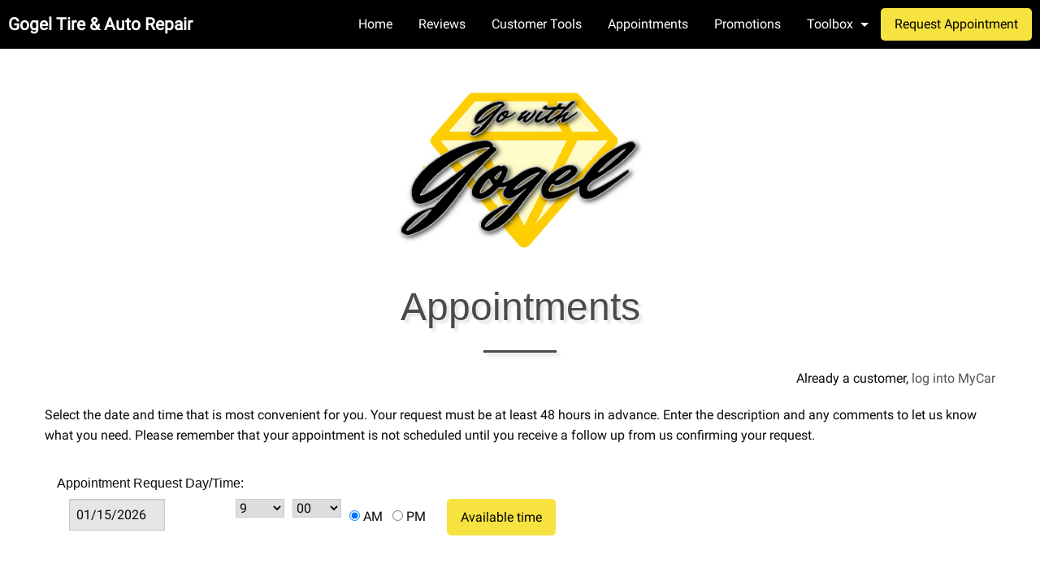

--- FILE ---
content_type: text/html
request_url: https://gogeltire.com/apps/shops/display?page=appointment
body_size: 44990
content:
<!doctype html>
<html class="no-js" lang="en">


<head>
  
  

  
  <!-- START: HEADER -->

  <meta charset="iso-8859-1"/>
  <meta http-equiv="x-ua-compatible" content="ie=edge"/>
  <meta name="viewport" content="width=device-width, initial-scale=1.0"/>
  <meta name="robots" content="index,follow"/>

  <!-- META description -->
  <meta name="description" content="APPOINTMENT PAGE: ~ Welcome to Gogel Tire &amp; Auto Repair, proudly providing expert auto and light truck repair, and maintenance services to customers of the Livingston area.. We begin by offering a host of FREE services, including on-line auto maintenance schedules for your car or light truck, followed up with friendly reminders that let you know when your car is due for service."/>
  <!-- META keywords -->
  <meta name="keywords" content="Gogel Tire & Auto Repair, Livingston, NJ 07039, auto repair, mechanic near me, car repair, auto shop, car service, auto service, automotive services, car problems, brakes, transmission, engine, oil change, check engine, fix car, verified reviews"/>
    
  <!-- Thumbnail images -->
  <link rel="icon" type="image/jpeg" href="/images/shops/16965/16965logo.jpg"/>
  <link rel="apple-touch-icon" type="image/jpeg" href="/images/shops/16965/16965logo.jpg"/>
  <link rel="apple-touch-icon" type="image/jpeg" sizes="72x72" href="/images/shops/16965/16965logo.jpg"/>
  <link rel="apple-touch-icon" type="image/jpeg" sizes="114x114" href="/images/shops/16965/16965logo.jpg"/>

  <!-- CSS -->
  <link rel="stylesheet" href="/shopweb/v3/css/fonts.css"/>
  <link rel="stylesheet" href="/shopweb/v3/css/foundation.css"/>
  <link rel="stylesheet" href="/shopweb/v3/css/app.css"/>
  <style type="text/css">
    @media screen and (-ms-high-contrast: active), (-ms-high-contrast: none) {
      select { background-image:none !important; }
    }
  </style>
  
  <link rel="stylesheet" href="/shopweb/v3/css/themes/mng02_yellow.css"/>
  

  <!-- Metadata -->
  <script type="application/ld+json">
    {
      "@context":  "http://schema.org",
      "@type":     "AutomotiveBusiness",
      "name":      "Gogel Tire & Auto Repair",
      "telephone": "973-887-3458",
      "address": 
      {
        "@type":           "PostalAddress",
        "streetAddress":   "327 E Northfield Rd",
        "addressLocality": "Livingston",
        "addressRegion":   "NJ",
        "postalCode":      "07039"
      },
      "description": "Auto Service and auto repair shop near by Livingston. Friendly mechanics providing expert services including oil changes, brakes, battery, engine, more.",
      "url":   "http://gogeltire.com",
      "image": [
        "http://gogeltire.com/images/shops/16965/16965logo.jpg",
        "http://gogeltire.com/images/shops/16965/16965banner.jpg?lastmod=1768436684"
       ],
      "priceRange": "$$",
      "openingHours": 
      [
        "Mo 8:00am-5:00pm","Tu 8:00am-5:00pm","We 8:00am-5:00pm","Th 8:00am-5:00pm","Fr 8:00am-5:00pm","Sa 8:00am-1:00pm","Su Closed"
      ],
      "sameAs": 
      [
            "https://www.facebook.com/GogelTire/reviews",
            "https://www.google.com/search?hl=en-US&gl=us&q=Gogel+Tire+and+Auto+Repair,+327+E+Northfield+Rd,+Livingston,+NJ+07039&ludocid=16720016895766329337&lsig=AB86z5UnbI4TGysI0Un9m7Wq7aLL#lrd=0x89c3a8f6f79de195:0xe8096ec7beae77f9,1,,,",
            "https://www.yelp.com/biz/gogel-tire-and-auto-repair-livingston-3",
            "https://www.google.com/maps/place/?q=place_id:ChIJleGd9_aow4kR-XeuvsduCeg"
      ]
    }
  </script>

  <!-- END: HEADER -->

  <!-- START: JavaScript AT START -->

<script type="text/javascript" src="https://code.jquery.com/jquery-3.6.0.min.js"></script>

<!-- END: JavaScript AT START -->

  



  <title>Request an Appointment</title>
  <link href="/shopweb/v3/css/jquery-ui.min.css" rel="stylesheet" type="text/css"/>
  <script type="text/javascript" src="/shopweb/v3/js/jquery-ui.min.js"></script>

  <style>  
    @media (max-width: 600px) {
      .dropoff {
        display: block !important; 
      }
      
      .dropoff h6 {
        width: auto; 
      }
      
      .dropoff select {
        width: 100%; 
        margin-top: 10px; 
      }
    }
    input::placeholder {
        font-size: 11px;
        color: black !important;
    }

    input[readonly] {
        cursor: pointer;
    }
  </style>

  <!-- Custom JS -->
<script type="text/javascript">
$(document).ready(function() {
    var lang = 'EN';
    var session_lang = 'EN';

    window.addEventListener('pageshow', function(event) {
    if (event.persisted) {
        document.getElementById("form").reset();

        var modelField = document.getElementById("model");
        if (modelField.value !== "") {
            modelField.value = "";
        }
      }
    });

    
      
    

    if ( session_lang ) {
        lang = session_lang;
    }

    var sch_appt_ahead = '1768523084';
    var appt_ahead_date = new Date( 1768523084 * 1000 );
    var appt_min_in_advance = '86400';

    var shop_hours = {
    0:{ 'hour_from':"close", 'min_from':00,
'hour_to':"close", 'min_to':00 },
    1:{ 'hour_from':8, 'min_from':00,
'hour_to':17, 'min_to':00 },
    2:{ 'hour_from':8, 'min_from':00,
'hour_to':17, 'min_to':00 },
    3:{ 'hour_from':8, 'min_from':00,
'hour_to':17, 'min_to':00 },
    4:{ 'hour_from':8, 'min_from':00,
'hour_to':17, 'min_to':00 },
    5:{ 'hour_from':8, 'min_from':00,
'hour_to':17, 'min_to':00 },
    6:{ 'hour_from':8, 'min_from':00,
'hour_to':13, 'min_to':00 }
    
    };

    var allowance = ["01/11/2026","01/18/2026","01/25/2026","02/08/2026","02/15/2026","02/22/2026","03/08/2026","03/15/2026","03/22/2026","03/29/2026","04/12/2026","04/26/2026","05/10/2026","09/07/2026","11/26/2026","12/25/2026"];
    var allowance_nextyear = ["01/11/2027","01/18/2027","01/25/2027","02/08/2027","02/15/2027","02/22/2027","03/08/2027","03/15/2027","03/22/2027","03/29/2027","04/12/2027","04/26/2027","05/10/2027","09/06/2027","11/25/2027","12/25/2027"];

    if ( lang == 'FR' || lang == 'fr' ) {
      
      $("#dates_1").datepicker({ defaultDate: +2,
                              monthNames: ['janvier', 'f&eacute;vrier', 'mars', 'avril', 'mai', 'juin',
                              'juillet', 'ao&ucirc;t', 'septembre', 'octobre', 'novembre', 'd&eacute;cembre'],
                               dayNamesMin: ['di','lu','ma','me','th','ve','sa'],
                               minDate: new Date( 1768523084 * 1000 ),
                               beforeShowDay: disable_dp_dates,
                               onSelect: function(dateText, inst) { select_hour(1); },
                               dateFormat:'d/m/yy'
                             });

    } else {

        $("#dates_1").datepicker({
            defaultDate: +2,
            minDate: new Date( 1768523084 * 1000 ),
            beforeShowDay: disable_dp_dates,
            onSelect: function(dateText, inst) { select_hour(1);  $("#dates_1").datepicker('hide'); }
        });
    }

    

    $('#form').submit(function() {
        $(".minDateError").css('display','none');
        $(".minDateErrorDuplicate").css('display','none');
        var multiDatesValidation = true;

        
                
        if (validateCaptcha() &&
            validateMakeModel() &&
            validateName () &&
            validatePhone() &&
            validateEmail() &&
            validateConfirmEmail() &&
            validateDate(1) &&
            validateWaitingOption() &&
            multiDatesValidation) {

            return true;
        } else {
            return false;
        }

    });

    $('[id^=hour_], [id^=minute_]').change(function(){
      var id = $(this).attr('id');
      var n = id.split('_')[1]; 
      validateDate(n);
    }); 

    $('input:radio[name^="ampm_"]').change(function() {
    var id = $(this).attr('id');    
    var n = id.split('_')[1]; 
    validateDate(n);
});

    $('#year').change(function(e, noreplace){
        $.getJSON(
            "display?page=list",
            {
                year: $('#year').val(),
                type: "make",
                
                model: noreplace ? $('#model').val() : 0
            },
            function(r) {
                $('#make').html( r.html );
                if ( noreplace != 1 ) {
                    $('#model').replaceWith('<input type="text" id="model" name="model" placeholder="model"/>');
                }
            }
        );
    }).change();

    $('#make').change(function(e, noreplace, model){
        var make = this.value;
        if (!noreplace && make == "") {
            $('#model').replaceWith('<input type="text" id="model" name="model" placeholder="model"/>');
            return false;
        }
        $.getJSON(
            "display?page=list",
            {
                year: $('#year').val(),
                make: make,
                type: "model"

            },
            function(r) {
                $('#make').removeClass('error');
                if (noreplace) return;
                var sel = $('<select id="model" name="model"/>');
                sel.html( r.html );
                $('#model').replaceWith( sel );
                if (model)
                    $('#model').val(model);
            }
        );
    });

    $('input#model').on('keypress', function(e){
        var key = e.keyCode ? e.keyCode : e.which;
        if (key == 13) {
            var model = this.value;
            if (model != "") {
                this.value = this.value.toUpperCase();
                $('#year').trigger('change', [1]);
            }
            //e.stopPropagation();
            e.preventDefault();
        }
    });


      function is_blocked(date) {
          var i, blocked = 0;
          for ( i = 0; i < allowance.length; i++ ) {
              var td = new Date( allowance[i] );
              if (date.getYear() == td.getYear() && date.getMonth() == td.getMonth() && date.getDate() == td.getDate()) {
                  blocked = 1;
                  break;
              }
          }
          for ( i = 0; i < allowance_nextyear.length; i++ ) {
              var td = new Date( allowance_nextyear[i] );
              if (date.getYear() == td.getYear() && date.getMonth() == td.getMonth() && date.getDate() == td.getDate()) {
                  $("#dates").addClass("error");
                  break;
              }
          }

          return blocked;
      }

    function move_date(n)
    {
      var concar_date = '#dates_' + n;  
      var this_dates = $(concar_date).val();

        if ( lang == 'FR' || lang == 'fr' ) {
            var fr_ds = this_dates.split('/');
            this_dates = fr_ds[1] + '/' + fr_ds[0] + '/' + fr_ds[2];
        }

        while ( is_blocked( new Date(this_dates) ) ) {
            var this_unixtime = new Date(this_dates).getTime()/1000;
            var next_available_unixtime = this_unixtime + 86400;
            var next_available_date = new Date(next_available_unixtime*1000);
            var next_available_year = next_available_date.getFullYear();
            var next_available_mon = next_available_date.getMonth() + 1;
            var next_available_date = next_available_date.getDate();
            this_dates = next_available_mon + '/' + next_available_date + '/' + next_available_year;
        }

        var date = new Date( this_dates ), now = new Date();
        var d = date.getDay(), close_day = 0;
        
        if ( shop_hours[d].hour_to != "close" ) {
            date.setHours( shop_hours[d].hour_to );
            date.setMinutes( shop_hours[d].min_to );
            date.setSeconds( now.getSeconds() + 1);
        }else { close_day = 1 }

        var loop = 0;
        while ( loop < 30 && (close_day || (date.getTime() - now.getTime()) < appt_min_in_advance * 1000 ) ) {
            date = new Date( date.getTime() + 86400000 );
            d = ( d == 6 ) ? 0 : d+1;
            if ( shop_hours[d].hour_to != "close" ) {
                date.setHours( shop_hours[d].hour_to );
                date.setMinutes( shop_hours[d].min_to );
                date.setSeconds( now.getSeconds() + 1);
                close_day = 0;
            }else { close_day = 1; }

            loop++;
        }

        var day = date.getDate(), mon = 1 + date.getMonth(), year = date.getFullYear();
        $('#dates').val( mon + '/' + day + '/' + year );
        if ( lang == 'FR' || lang == 'fr' ) {
            $('#dates').val( day + '/' + mon + '/' + year );
        }

        select_hour(n);
    }


    function is_today( date ) {
        var now = new Date();
        return date.getYear() == now.getYear() && date.getMonth() == now.getMonth() && date.getDate() == now.getDate();
    }

    function disable_dp_dates(date) {

        var now = new Date();
        var d = date.getDay();
        var i;
        for ( i = 0; i < allowance.length; i++ ) {
            var td = new Date( allowance[i] );
            if (date.getYear() == td.getYear() && date.getMonth() == td.getMonth() && date.getDate() == td.getDate())
                return [false];
        }
        for ( i = 0; i < allowance_nextyear.length; i++ ) {
            var td = new Date( allowance_nextyear[i] );
            if (date.getYear() == td.getYear() && date.getMonth() == td.getMonth() && date.getDate() == td.getDate())
                return [false];
        }

        if (shop_hours[ d ].hour_from == "close")
            return [false];
        else {
            if ( is_today( date ) ) {
                var close_date = new Date();
                close_date.setHours( shop_hours[d].hour_to );
                close_date.setMinutes( shop_hours[d].min_to );
                close_date.setSeconds( now.getSeconds() + 1 );
                if ((close_date.getTime() - now.getTime()) < appt_min_in_advance * 1000 )
                    return [false];
            }
            return [true];
        }
    }

    function select_hour (n) {
        var date_concat = '#dates_' + n;

        var now = new Date();
        var date = $(date_concat).datepicker('getDate');
        var d = date.getDay();

        date.setMinutes( now.getMinutes() );
        date.setSeconds( now.getSeconds() + 1);

        var open_hour = shop_hours[d].hour_from, h;        

        for ( h = 1; h <= 24; h++) {
            date.setHours( h );
            var shop_open = 0;
            if (date.getHours() >= shop_hours[d].hour_from)
                shop_open = 1;

            if (shop_open && (date.getTime() - now.getTime()) >= appt_min_in_advance * 1000) {
                break;
            }
        }

        h = Math.max( open_hour, h );
        var h_saved = h;
        if (h > 11) {
          if ( h > 12 ) h = h - 12;
            $('input:radio[name=ampm][value="PM"][id="' + n + '"]').attr('checked', true);
        }else{
            $('input:radio[name=ampm][value="AM"][id="' + n + '"]').attr('checked', true);
        }

        $('#hour').val( h );

        var m, found=0;
        for (m=0; m < 45; m+=15) {
            date.setMinutes( m );
            var shop_open = 0;
            if (date.getHours() >= shop_hours[d].hour_from && date.getMinutes() >= shop_hours[d].min_from)
                shop_open = 1;

            if (shop_open && (date.getTime() - now.getTime()) >= appt_min_in_advance * 1000) {
                found = 1;
                break;
            }
        }

        // if (h_saved == shop_hours[d].hour_to && (m > shop_hours[d].min_to || m > 45 )) {
        //     date.setDate( date.getDate() + 1 );
        //     var day = date.getDate(), mon = 1 + date.getMonth(), year = date.getFullYear();
        //     $('#dates').val( mon + '/' + day + '/' + year );
        //     move_date();
        // }
        if (m == 0) m = "00";
        $('#minute').val( m );

        validateDate(n);
    }

    function resetFields(n){
      $("#hour_" + n).val("disabled");
      $("#minute_" + n).val("disabled");
      $("#dates_" + n).datepicker("setDate", ""); 

      $("#dates_" + n).removeClass("error");
      $('#hour_' + n).removeClass("error");
      $('#minute_' + n).removeClass('error');
      $('#clear_' + n).hide();
      $('.shopHourError').css('display', 'none');
    }

    var buttons = document.querySelectorAll('.clear-button');
    buttons.forEach(function(button) {
        button.addEventListener('click', function() {
            var id = button.getAttribute('id').split('_')[1];
            resetFields(id);
        });
    });

    function validateDate(n) {
        // check if request is far enough in advance...
        var has_error = 0;
        var sch_appt_ahead = 1768523084;
        var session_lang   = 'EN';
        var ldate          = $('#dates_'+ n).val();
        $(".minDateErrorDuplicate").css('display','none'); 

        if (n > 1 && (ldate || req_hour != -1 || req_min != -1)){
              $('#clear_' + n).show();
        }else{
              $('#clear_' + n).hide();
        }

        if ( session_lang == 'fr' || session_lang == 'FR') { // || lang == 'fr' || lang == 'FR' ) {
            var dmys = ldate.split("/");
            ldate = dmys[1] + '/' + dmys[0] + '/' + dmys[2];
        }

        var d = Date.parse(ldate) / 1000;

        var req_hour = parseInt( $("#hour_" + n).val() || 0 );
        var req_min = parseInt( $("#minute_" + n).val() || 0 );
        var ampm = $('input:radio[name="ampm_' + n + '"]:checked').val();

        if (n == 2 || n == 3) {
          var req_hour = parseInt( $("#hour_" + n).val() || -1 );
          var req_min = parseInt( $("#minute_" + n).val() || -1 );
        }

        if (ampm == 'PM' && req_hour < 12) {req_hour += 12;}
        if (ampm == 'AM' && req_hour == 12) {req_hour = 0;}

        var date = new Date(ldate);
        var weekday = date.getDay();

        if (req_hour != -1 && req_min != -1 || (n > 1 && ldate) ){          
          if ( (req_hour == 0 ||
             ( ldate && shop_hours[weekday].hour_from == "close") ||
             ( ldate && (req_hour * 60 + req_min) < (shop_hours[weekday].hour_from * 60 + shop_hours[weekday].min_from)) ||
             ( ldate && (req_hour * 60 + req_min) > (shop_hours[weekday].hour_to * 60 + shop_hours[weekday].min_to)) )
              ) {
                  $('#hour_' + n).addClass("error");
                  $('#minute_' + n).addClass('error');
                  $('.shopHourError').css('display', 'block');
                  has_error = 1;
                  return false;
          }else{
              $('#hour_' + n).removeClass("error");
              $('#minute_' + n).removeClass('error');
              $('.shopHourError').css('display', 'none');
          }

          if ((isNaN( d ) || sch_appt_ahead > (d + ((req_hour * 60) + req_min) * 60))  ) {
            $("#dates_" + n).addClass("error");
            $(".minDateError").css('display','block');
            has_error = 1;
            return false;
          } else {
              $("#dates_" + n).removeClass("error");
              $(".minDateError").css('display','none');
          }

          if ( is_blocked(date) ) {
              $("#dates_" + n).addClass("error");
              has_error = 1;
          }
        }

        if ( n != 1 && ((req_hour != -1 || req_min != -1 ) || (ldate)) ){

          var date = $('#dates_'+ n).val();
          var default_date = $('#dates_1').val();
          var default_hour = $('#hour_1').val();
          var default_min = $('#minute_1').val();
          var extra_date = (n === 2) ? 3 : 2;
          var extra_hour = $('#hour_' + extra_date).val();
          var extra_min = $('#minute1' + extra_date).val();
          var selected_hour = $('#hour_'+ n).val();
          var selected_mi = $('#minute_'+ n).val();

          if (date == default_date) {
            if ( (req_hour == default_hour && req_min == default_min) || (req_hour == extra_hour && req_min == extra_min) ){
              $("#dates_" + n).addClass("error");
              $('#hour_' + n).addClass("error");
              $('#minute_' + n).addClass('error');
              $(".minDateErrorDuplicate").css('display','block');
              has_error = 1;
              return false;
            }else{
              $("#dates_" + n).removeClass("error");
              $('#hour_' + n).removeClass("error");
              $('#minute_' + n).removeClass('error');
              $(".minDateErrorDuplicate").css('display','none');            }
          } 

          if ( req_hour == -1 || req_min == -1 && ldate){
              $('#hour_' + n).addClass("error");
              $('#minute_' + n).addClass('error');
              has_error = 1;
              return false;
            }else{
                $("#dates_" + n).removeClass("error");
                $('#hour_' + n).removeClass("error");
                $('#minute_' + n).removeClass('error');
            }

            if ( req_hour != -1 || req_min != -1 && n > 1){
              if ( (req_hour == 0 ||
             ( ldate && shop_hours[weekday].hour_from == "close") ||
             ( ldate && (req_hour * 60 + req_min) < (shop_hours[weekday].hour_from * 60 + shop_hours[weekday].min_from)) ||
             ( ldate && (req_hour * 60 + req_min) > (shop_hours[weekday].hour_to * 60 + shop_hours[weekday].min_to)) )
              ){
                  $('#hour_' + n).addClass("error");
                  $('#minute_' + n).addClass('error');
                  has_error = 1;
                  return false;
              }else{
                  $("#dates_" + n).removeClass("error");
                  $('#hour_' + n).removeClass("error");
                  $('#minute_' + n).removeClass('error');
            }
            }else{
                $("#dates_" + n).removeClass("error");
                $('#hour_' + n).removeClass("error");
                $('#minute_' + n).removeClass('error');
            }

            if ( (n > 1 && ldate && (req_hour == -1 || req_min == -1)) ||
                 (n > 1 && req_hour != -1 && (!ldate || req_min == -1))  || 
                 (n > 1 && req_min && (req_hour == -1 || !ldate))   ){
                  $("#dates_" + n).addClass("error");
                  $('#hour_' + n).addClass("error");
                  $('#minute_' + n).addClass('error');
                  has_error = 1;
                  
                  return false;

            }else{
                $("#dates_" + n).removeClass("error");
                $('#hour_' + n).removeClass("error");
                $('#minute_' + n).removeClass('error');
            }
        }



        return has_error ? false : true;
    }
    function validateName() {
        if ( $("#name").val().length < 1 ) {
            $("#name").addClass("error");
            $("#name").focus();
            return false;
        } else {
            $("#name").removeClass("error");
            return true;
        }
    }
    function validatePhone() {
        if ($("#phone").val().match(/[A-Za-z]/) ) {
            $("#phone_error_message").html('<font color="red">Please enter a 10-digit phone number.</font>').fadeOut(6000);
            $("#phone").addClass("error");
            $("#phone").focus();
            return false;
        }
        if ($("#phone").val().length < 1 ||
            validatePhoneNumber() == false ) {
            $("#phone").addClass("error");
            $("#phone").focus();
            return false;
        } else {
            $("#phone").removeClass("error");
            return true;
        }
    }
    function validatePhoneNumber() {
        if ( $("#phone").val().match(/\d+/)) {
            return true;
        } else {
            $("#phone").focus();
            return false;
        }
    }
    function validateEmail () {
        if ( $("#elogin").val().match(/^\w+((-\w+)|(\.\w+))*\@[A-Za-z0-9]+((\.|-)[A-Za-z0-9]+)*\.[A-Za-z0-9]+$/) ) {
            $("#elogin").removeClass("error");
            return true;
        } else {
            $("#elogin").addClass("error");
            $("#elogin").focus();
            return false;
        }
    }
    function validateConfirmEmail() {
        if ( $("#confirm_login").val().match(/^\w+((-\w+)|(\.\w+))*\@[A-Za-z0-9]+((\.|-)[A-Za-z0-9]+)*\.[A-Za-z0-9]+$/) &&
             $("#elogin").val() == $("#confirm_login").val() ) {
            $("#confirm_login").removeClass("error");
            return true;
        } else {
            $("#confirm_login").addClass("error");
            $("#confirm_login").focus();
            return false;
        }
    }

    function validateMakeModel() {
        var has_err = 0;
        $('#make, #model').each(function(i,el) {
            if (el.value == "") {
                $(el).removeClass("error").addClass("error");
                has_err++;
            }else
                $(el).removeClass("error");
        });

        return has_err ? false : true;
    }

    function validateCaptcha() {
        $('#captcha').removeClass('error');
         
          if ( !$('#captcha').val() ) {
            $('#captcha').addClass('error');
            return false;
          }
         
        

        var input_captcha = $("#captcha").val();
        var validate_result;
        $.ajax ({
            url: '/apps/shops/schedule/captcha',
            method: 'post',
            data: { 'command':'validate', 'captcha': input_captcha },
            async: false,
            success: function(rslt) {
                         if ( rslt.success == '1' ) {
                             $('#captcha').removeClass('error');
                             validate_result = true;
                         } else {
                             //$('#captcha').focus();
                             $('#captcha').addClass('error');
                             var timestamp = new Date().getTime();
                             $("#captchaimg").attr('src', "/apps/shops/schedule/captcha?"+timestamp);
                             validate_result = false;
                         }
                     }
        });

        return validate_result;
    }

    function validateWaitingOption () {
      var result = 1;
      
          var selectedValue = $("#appt_dropoff_select").val();
          result = selectedValue !== null && selectedValue !== '';

          if(!result){
            $("#appt_dropoff_select").addClass('error');
          }else{
            $("#appt_dropoff_select").removeClass('error');
          }
      
        return result;
      
    }

    $('#time_btn').click(function(){
        var d = 1 + $("#dates_1").datepicker('getDate').getDay();
        $('#time_dlg td').css('background-color', '');
        $('#time_dlg tr:nth-child(' + d +') td').css('background-color', 'darkgray');
    });

    var sortby = $('#sortBy');
    sortby.click( function() {
        var type = sortby.data('sortBy');
        if ( type == "chinese") {
            sortby.data('sortBy', "english");
            sortby.html("Sort by Chinese Pinyin");
        }else{
            sortby.data('sortBy', "chinese");
            sortby.html("Sort by English");
        }
        $('#year').change();
    });
});
</script>

</head>

<body>






<div data-sticky-container>
  
  <!-- TOP BAR -->

    <div class="title-bar" data-sticky data-responsive-toggle="main-menu" data-hide-for="large" data-options="marginTop:0;">
      <div class="title-bar-title shopname">
        <!-- SHOP NAME MOBILE -->    
        <a href="/" title="Gogel Tire & Auto Repair">Gogel Tire & Auto Repair</a>
        <div class="resp-menu">
          <button class="menu-icon" type="button" data-toggle>&nbsp;</button>
        </div>
      </div>
    </div>

    <div class="top-bar" id="main-menu">
      <div class="top-bar-left">
        <ul class="dropdown menu" data-dropdown-menu>
          <!-- SHOP NAME DESKTOP -->    
          <li class="menu-text">Gogel Tire & Auto Repair</li>
        </ul>
      </div>
      <div class="top-bar-right">
        <!-- NAVIGATION -->    
        <ul class="menu" data-responsive-menu="drilldown medium-dropdown">
          <li class="nav-main"><a href="/" title="Home">Home</a></li>

          <!-- Large Button -->
          <li class="nav-main"><a href="https://www.google.com/search?hl=en-US&gl=us&q=Gogel+Tire+and+Auto+Repair,+327+E+Northfield+Rd,+Livingston,+NJ+07039&ludocid=16720016895766329337&lsig=AB86z5UnbI4TGysI0Un9m7Wq7aLL#lrd=0x89c3a8f6f79de1" title="Reviews">Reviews</a></li>

          <!-- Medium Buttons -->
          <li class="nav-main"><a href="/apps/mycar/user" title="Customer Tools">Customer Tools<!-- View service history and more --></a></li>
          <li class="nav-main"><a href="javascript:AutoOps.show()" title="Appointments">Appointments<!-- Book On-Line --></a></li>
          <li class="nav-main"><a href="/apps/shops/custom_pages?unique_id=C_MFR" title="Promotions">Promotions<!-- Save with special offers --></a></li>

          <!-- Small Buttons -->
          
          <li class="has-submenu nav-main">
            <a href="#" title="Toolbox">Toolbox</a>
            <ul class="submenu menu vertical" style="z-index:999;">
              
              <li><a href="/#services" title="Expertise">Expertise</a></li>
              <li><a href="/#contact" title="Contact us">Contact us</a></li>
              <li><a href="/#find" title="Directions">Directions</a></li>
              <li><a href="/apps/shops/display?page=join" title="Service reminders">Service reminders</a></li>
            </ul>
          </li>
          
          <!-- BUTTON -->
          <li class="nav-main">
            
            <a href="javascript:AutoOps.show()" class="tiny button radius" title="Request Appointment">Request Appointment</a>
            
          </li>
        </ul>
      </div>
    </div>

  <!-- END TOP BAR -->

</div>


<section class="main">
  <div class="row">
    <div class="large-12 columns">
      
      <div class="logo-container logo">
        <img src="/images/shops/16965/16965logo.jpg" alt="[ Shop Logo ]">
      </div>
      
      
      <div>
        
        <h2 class="text-center">  Appointments</h2>
        <hr class="break-small">
        
        
        

        <div class="appointments-text-right">
          Already a customer,<a href="/apps/mycar/user"> log into MyCar</a>
        </div>
        
        <p class="top-margin-20"><p>Select the date and time that is most convenient for you. Your request must be at least 48 hours in advance. Enter the description and any comments to let us know what you need. Please remember that your appointment is not scheduled until you receive a follow up from us confirming your request.</p></p>
        

      <form action="/apps/shops/schedule/store_appointment_non" method="post" name="form" id="form" autocomplete="off">
        <div class="column top-margin-20">
          <h6>Appointment Request Day/Time:</h6>
          <div class="date column">     
            <input type="text" id="dates_1" name="dates_1" size="8" value="01/15/2026" readonly="true"/>         
          </div>
          <div class="time column">
            <div class="time-digits">
                <select name="hour_1" id="hour_1" class="time-digits">
                  <option value="1">1</option>
                  <option value="2">2</option>
                  <option value="3">3</option>
                  <option value="4">4</option>
                  <option value="5">5</option>
                  <option value="6">6</option>
                  <option value="7">7</option>
                  <option value="8">8</option>
                  <option value="9" selected="selected">9</option>
                  <option value="10">10</option>
                  <option value="11">11</option>
                  <option value="12">12</option>
                </select>
              </div>
              <div class="time-digits">
                <select name="minute_1" id="minute_1">
                  <option value="00" selected="selected">00</option>
                  <option value="15">15</option>
                  <option value="30">30</option>
                  <option value="45">45</option>
                </select>
              </div>
              <div class="time-meridiem">
                <input id="ampm_1_AM" type="radio" name="ampm_1" value="AM" checked=""/> AM &nbsp;
                <input id="ampm_1_PM" type="radio" name="ampm_1" value="PM"/> PM &nbsp;
            </div>
            <div class="time-meridiem-btn">
              <a id="time_btn" data-toggle="time_dlg" class="tiny button radius">
                Available time
              </a>
            </div>
          </div>
          
            

          
        </div>
        <div id="extra_dates" style="padding-left: 40px !important;">
            
          </div>

          <div style="padding-top: 50px !important;" class="appointment-stipulations column">
            
            Please call for an earlier appointment
            <span class="shopDropoffHours" style="display:none; color: black;"></span><br/>
            <span class="minDateError" style="display:none">Please request an appointment at least 24 hours in advance.</span><br/>
            <span class="minDateErrorDuplicate" style="display:none; color: red;">Date already picked. Please select a different day & time</span><br/>
            <span class="DateError" style="display:none">Error.</span><br/>
            <span class="shopHourError" style="display:none">Online Appointments aren&apos;t available at the selected time</span><br/>
          </div>
          <div class="column top-margin-20">
            <h5>Vehicle:</h5>
            <div class="large-4 column"> 
              Year<br/>
              
              <select id="year" name="year">
              <option value="2027">2027</option><option value="2026">2026</option><option value="2025">2025</option><option value="2024">2024</option><option value="2023">2023</option><option value="2022">2022</option><option value="2021">2021</option><option value="2020">2020</option><option value="2019">2019</option><option value="2018">2018</option><option value="2017">2017</option><option value="2016">2016</option><option value="2015">2015</option><option value="2014">2014</option><option value="2013">2013</option><option value="2012">2012</option><option value="2011">2011</option><option value="2010">2010</option><option value="2009">2009</option><option value="2008">2008</option><option value="2007">2007</option><option value="2006">2006</option><option value="2005">2005</option><option value="2004">2004</option><option value="2003">2003</option><option value="2002">2002</option><option value="2001">2001</option><option value="2000">2000</option><option value="1999">1999</option><option value="1998">1998</option><option value="1997">1997</option><option value="1996">1996</option><option value="1995">1995</option><option value="1994">1994</option><option value="1993">1993</option><option value="1992">1992</option><option value="1991">1991</option><option value="1990">1990</option><option value="1989">1989</option><option value="1988">1988</option><option value="1987">1987</option><option value="1986">1986</option><option value="1985">1985</option><option value="1984">1984</option><option value="1983">1983</option><option value="1982">1982</option><option value="1981">1981</option><option value="1980">1980</option><option value="1979">1979</option><option value="1978">1978</option><option value="1977">1977</option><option value="1976">1976</option><option value="1975">1975</option><option value="1974">1974</option><option value="1973">1973</option><option value="1972">1972</option><option value="1971">1971</option><option value="1970">1970</option>
              </select>
            </div>
            <div class="large-4 column"> 
              
              Make</span><br/>
              
              <select id="make" name="make"></select>
            </div>
            <div class="large-4 column"> 
              Model<br/>
              <input name="model" id="model" type="text" size="15" class="text validate['required','model']"/>
            </div>
          </div>
          <div class="column top-margin-20">
            <h5>Service Description:</h5>
            <textarea rows="5" name="description"></textarea>
            <p>Please describe the service that you are requesting. Put as much detail as possible so the technician can be more prepared. Describe any and all symptoms such as smells, noises, tremors, etc.</p>
          </div>
          
          
                
            

          
          <div class="column top-margin-20">
            <h5>Contact Information</h5>
            <div class="large-6 column">
              Name:*
              <input type="text" name="name" id="name" maxlength="50" value=""/>
            </div>
            <div class="large-6 column">
              Phone:* <span id="phone_error_message">&nbsp;</span>
              <input type="text" name="phone" id="phone" maxlength="25" value=""/>
            </div>
            <div class="large-6 column">
              Email:*
              <input type="text" id="elogin" name="login" maxlength="50" value=""/>
            </div>
            <div class="large-6 column">
              Confirm Email:*
              <input type="text" name="confirm_login" id="confirm_login" maxlength="50" value=""/>
            </div>
          </div>
          <div class="large-6 column">
          <table style="max-width:50%;">
            <tr>
            <td>Enter code:*</td>
            <td style="width:85px;" align="left">
              <div style="width:85px;float:left;margin-top:2px"><img src="/apps/shops/schedule/captcha" id="captchaimg" /></div>
            </td>
            <td style="min-width:120px;"><input type="text" size="7" id="captcha" name="captcha" /></td>
            </tr>
          </table>
          </div>


          <div class="column text-center top-margin-20">
            <input type="submit" class="small button radius" value="Submit Service Request"/>
            <input type="reset" class="small button radius" value="Reset"/>
          </div>
          <input type="hidden" name="shop_id" value="16965"/>
          <input type="hidden" name="member" value="16965"/>
        </form>
        

        <div class="reveal" id="time_dlg" data-reveal data-close-on-click="true" data-animation-in="hinge-in-from-top" data-animation-out="hinge-out-from-top">
          <table border="0" cellspacing="0" cellpadding="0" align="center" style="border:solid 1px #ccc" width="90%">
          <tr>
            <td></td><td><b>From</b></td><td><b>To</b></td>
          </tr>
          <tr>
            <td align="left">Monday</td>
            <td>  
  8:00am</td>
            <td>  
  5:00pm</td>
          </tr>
          <tr>
            <td align="left">Tuesday</td>
            <td>  
  8:00am</td>
            <td>  
  5:00pm</td>
          </tr>
          <tr>
            <td align="left">Wednesday</td>
            <td>  
  8:00am</td>
            <td>  
  5:00pm</td>
          </tr>
          <tr>
            <td align="left">Thursday</td>
            <td>  
  8:00am</td>
            <td>  
  5:00pm</td>
          </tr>
          <tr>
            <td align="left">Friday</td>
            <td>  
  8:00am</td>
            <td>  
  5:00pm</td>
          </tr>
          <tr>
            <td align="left">Saturday</td>
            <td>  
  8:00am</td>
            <td>  
  1:00pm</td>
          </tr>
          <tr>
            <td align="left">Sunday</td>
            <td>  
  Closed</td>
            <td>  
  </td>
          </tr>
          </table>
          <button class="close-button" data-close aria-label="Close reveal" type="button">
            <span aria-hidden="true">&times;</span>
          </button>
        </div>

        
      </div>
    </div>
  </div>					    					    
</section>


<div id="contact">  
    <!-- START: CONTACT US -->    

  <div class="row">   

    <h3 class="text-center">
      
        Contact us today
      
    </h3>
    <hr class="break-small-white"/>
    <div class="large-12 columns">
      <div class="top-margin-30">
        <div class="medium-6 columns">
          <div class="contact-info-wrap">
            <div class="contact-icon-small">
              <img src="/shopweb/v3/images/icon-phone-friendly-staff.png" alt="call us for an appointment"/>
            </div>
            <!-- SHOP PHONE -->     
            <div class="contact-info">
              <a href="tel:973-887-3458" title="973-887-3458">973-887-3458</a>
            </div>
          </div>
          <div class="contact-info-wrap">
            <div class="contact-icon-small"> 
              <img src="/shopweb/v3/images/icon-email-reliable-mechanics.png" alt="email us for friendly service"/>
            </div>
            <!-- SHOP EMAIL -->     
            <div class="contact-info">
              <a href="mailto:gogeltire@mechanicnet.com" title="gogeltire@mechanicnet.com">gogeltire@mechanicnet.com</a>
            </div>
          </div>
          <div class="contact-info-wrap">
            <div class="contact-icon-small">
              <img src="/shopweb/v3/images/icon-address-local-auto-shop.png" alt="near by local auto car shop"/>
            </div>
            <!-- SHOP ADDRESS -->     
            <div class="contact-info"> 
              327 E Northfield Rd<br/>
              Livingston, NJ 07039
            </div>
          </div>

          <!-- SOCIAL NETWORKS -->
          <div class="social-wrap">              <a href="https://www.facebook.com/GogelTire/reviews" title="Facebook"><img class="social" src="/themes2/_base/images/btn_social_facebook.png" alt="Facebook"/></a>
                          <a href="https://www.google.com/search?hl=en-US&gl=us&q=Gogel+Tire+and+Auto+Repair,+327+E+Northfield+Rd,+Livingston,+NJ+07039&ludocid=16720016895766329337&lsig=AB86z5UnbI4TGysI0Un9m7Wq7aLL#lrd=0x89c3a8f6f79de195:0xe8096ec7beae77f9,1,,," title="Google"><img class="social" src="/themes2/_base/images/btn_social_google.png" alt="Google"/></a>
                          <a href="https://www.yelp.com/biz/gogel-tire-and-auto-repair-livingston-3" title="Yelp"><img class="social" src="/themes2/_base/images/btn_social_yelp.png" alt="Yelp"/></a>
                          <a href="https://www.google.com/maps/place/?q=place_id:ChIJleGd9_aow4kR-XeuvsduCeg" title="GooglePlaces"><img class="social" src="/themes2/_base/images/btn_social_googleplaces.png" alt="GooglePlaces"/></a>
            
          </div>
        </div>

        <!-- SHOP PHOTOS -->
        <div class="medium-6 columns shop-image">
          <div class="orbit" id="shop_images" role="region" aria-label="Shop Images" data-orbit data-options="animInFromLeft:fade-in; animInFromRight:fade-in; animOutToLeft:fade-out; animOutToRight:fade-out;">
            <ul class="orbit-container">
              <button class="orbit-previous"><span class="show-for-sr">Previous Slide</span> &#9664;&#xFE0E;</button>
              <button class="orbit-next"><span class="show-for-sr">Next Slide</span> &#9654;&#xFE0E;</button>

              <li class="orbit-slide"><img src="/images/shops/16965/16965IMG00001.jpg" alt="shop photo"/></li>
            </ul>
          </div>   
        </div>

      </div>
    </div>

  </div>

  <!-- END: CONTACT US -->  

</div>

<footer>
  
  <!-- START: FOOTER -->

  <div class="row">
    <div class="large-12 columns">

      <!-- SHOP LOGIN -->     
      <div class="medium-6 columns footer-login">
        <a href="/apps/myshop/user" title="Shop Login"><img 
           src="/shopweb/v3/images/icon-garage-best-auto-shop.png" alt="shop icon" border="0"/><br/>
           Shop Login</a>
      </div>

      <!-- PARTNER LOGO -->     
      <div class="medium-6 columns footer-partner">
          <img src="/shopweb/v3/images/partner-mng.png" alt="Partner Logo"/>        
      </div>
    </div>
  </div>

  <!-- TODO: determine where to put these files -->
  <div class="large-12 columns privacy">
    <div class="medium-4 columns">
      <a href="/apps/shops/display?page=privacy" title="Privacy">Privacy</a>
    </div>
    <div class="medium-4 columns">&nbsp;</div>
    <div class="medium-4 columns">
      
      <a href="//www.mechanicnet.com" title="Copyright">Copyright &#169; 2000-26 MechanicNet Group, Inc. All Rights Reserved.</a>
    </div>
  </div>

  <!-- SITE MAP XML -->     
  <div class="hidden">
    <a href="/sitemap.xml" title="Sitemap"></a>
  </div>

  <!-- END: FOOTER -->

</footer>


<!-- START: JavaScript AT END -->

<script type="text/javascript" src="/shopweb/v3/js/what-input.js"></script>
<script type="text/javascript" src="/shopweb/v3/js/foundation.js"></script>
<script type="text/javascript" src="/shopweb/v3/js/read-more.js"></script>
<script type="text/javascript" src="/shopweb/v3/js/app.js"></script>

<script type="text/javascript">
  $('.js-read-more').readMore();
</script>

<!-- END: JavaScript AT END -->

  


</body>
</html>


--- FILE ---
content_type: text/css
request_url: https://gogeltire.com/shopweb/v3/css/themes/mng02_yellow.css
body_size: 2251
content:
@charset "UTF-8";a:link{color:#535353!important}a:hover{color:#f7e340!important}.orbit-next:active,.orbit-next:focus,.orbit-next:hover,.orbit-previous:active,.orbit-previous:focus,.orbit-previous:hover,.vertical li a:hover,.cta a:hover{color:#dadada!important}.nav-main a{color:#FFFFFF!important}.title-bar{background:rgba(5,5,5,.7)!important}.menu li a:hover,.nav-main a:hover{background:rgba(255,255,255,.9);border-top:solid #f7e340 2px;color:#f7e340!important}.vertical li{background:rgba(53,53,53,.8)!important}.top-bar ul li>a.button,.tiny,.a-btn-slide-text{background-color:#f7e340!important;color:#000000!important}.button:hover,.top-bar ul li>a.button:hover,.top-bar-section ul li>a.button:focus{background-color:rgba(197,197,197,.8)!important;box-shadow:inset 0 0 0 2px #FFF;color:#FFFFFF!important}.a-btn{background:rgba(255,255,255,.8);border:1px solid #f7e340}.a-btn-text{color:#000000!important}.a-btn-icon-right span{background:url(../../images/icon-calandar-blk.png) 50% 55% no-repeat}.a-btn-icon-right{border-left:1px solid #f7e340}h2{color:#4B4B4B!important}.break-small{background:#4B4B4B!important}#reviews{background-color:#FFFFFF!important;box-shadow:10px 10px 6px 9px #f7e340}#reviews a,#about a{color:#555555!important}#reviews a:hover,#about a:hover{color:#f7e340!important}#services{background-color:#FFF;box-shadow:10px 10px 6px 9px #f7e340}#find{background-color:#FFF;box-shadow:10px 10px 6px 9px #f7e340}#contact{color:#000;background-color:#FFFFFF!important;box-shadow:10px 10px 6px 9px #f7e340}#contact a{color:#000000!important}#contact a:hover{color:#f7e340!important}#contact h3{color:#4B4B4B!important}#contact hr{background:#4B4B4B!important}footer{background-color:#595959;color:#FFFFFF!important}.cta,.cta a{background-color:#f7e340!important;color:#000000!important}.footer-login a{color:#FFFFFF!important}.footer-login a:hover,.privacy a:hover{color:#f7e340!important}.cta a:hover{color:#555555!important}.privacy,.privacy a{background-color:#000;color:#FFFFFF!important}@media screen and (min-width:40em) and (max-width:63.9375em){.shopname a{color:#FFFFFF!important;font-size:1.3em}}@media only screen and (max-width:39.9375em){.shopname a{color:#FFFFFF!important}.contact-icon-small img{width:80px!important}}